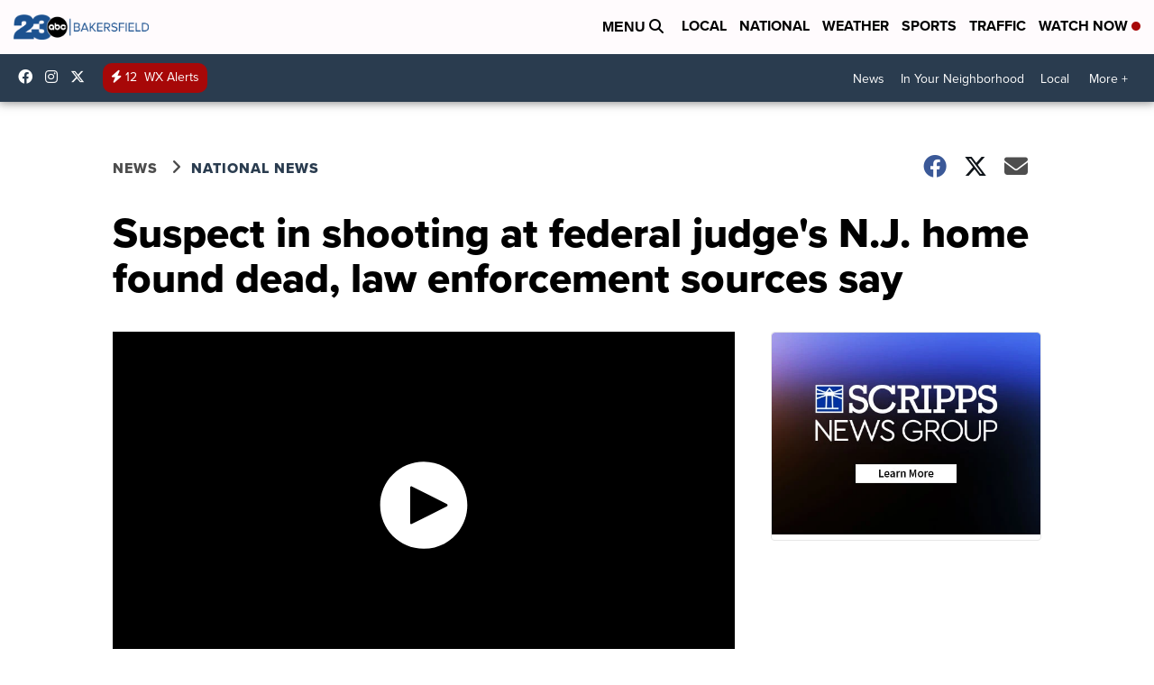

--- FILE ---
content_type: application/javascript; charset=utf-8
request_url: https://fundingchoicesmessages.google.com/f/AGSKWxUDtStSe1IFvGJbSg8SQ9GbKGaX_bDqxfCHINABQi55MFxjZzTq4ggWXExIF0qhzKz9WFAmwQamM57OAQGoiOoxKacDruV_00SRALeeaz0CFRJ_RyWFGYrzZjtGBEPc17X-_GschEdmF-BdR10habPYZWMoEgdyn95FuKUDLrot5bxEc5U2cOtSSPAG/__rectangle_ads./ads/center-_adhoc?_160x400.-video-ads/
body_size: -1289
content:
window['f448322a-6171-49f0-b90e-e2f3ce7f06b2'] = true;